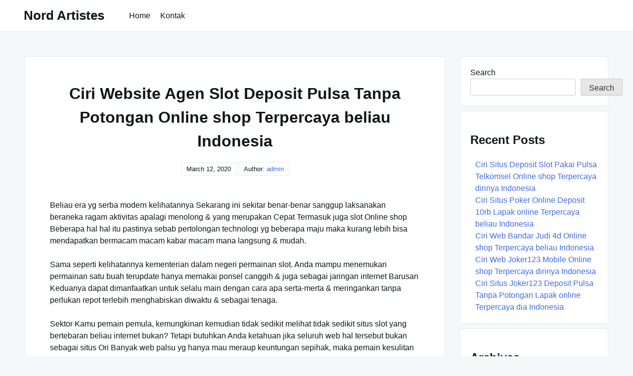

--- FILE ---
content_type: text/html; charset=UTF-8
request_url: https://nordartistes.org/ciri-website-agen-slot-deposit-pulsa-tanpa-potongan-online-shop-terpercaya-beliau-indonesia/
body_size: 10784
content:

<!DOCTYPE html>

<html lang="en-US">

  <head>

    <meta charset="UTF-8">
    <meta name="viewport" content="width=device-width, shrink-to-fit=no, initial-scale=1.0">
    <meta http-equiv="X-UA-Compatible" content="IE=edge">
    <link rel="profile" href="https://gmpg.org/xfn/11">
    
    <title>Ciri Website Agen Slot Deposit Pulsa Tanpa Potongan Online shop Terpercaya beliau Indonesia &#8211; Nord Artistes</title>
<meta name='robots' content='max-image-preview:large' />
<link rel="alternate" type="application/rss+xml" title="Nord Artistes &raquo; Feed" href="https://nordartistes.org/feed/" />
<link rel="alternate" type="application/rss+xml" title="Nord Artistes &raquo; Comments Feed" href="https://nordartistes.org/comments/feed/" />
<link rel="alternate" title="oEmbed (JSON)" type="application/json+oembed" href="https://nordartistes.org/wp-json/oembed/1.0/embed?url=https%3A%2F%2Fnordartistes.org%2Fciri-website-agen-slot-deposit-pulsa-tanpa-potongan-online-shop-terpercaya-beliau-indonesia%2F" />
<link rel="alternate" title="oEmbed (XML)" type="text/xml+oembed" href="https://nordartistes.org/wp-json/oembed/1.0/embed?url=https%3A%2F%2Fnordartistes.org%2Fciri-website-agen-slot-deposit-pulsa-tanpa-potongan-online-shop-terpercaya-beliau-indonesia%2F&#038;format=xml" />
<style id='wp-img-auto-sizes-contain-inline-css'>
img:is([sizes=auto i],[sizes^="auto," i]){contain-intrinsic-size:3000px 1500px}
/*# sourceURL=wp-img-auto-sizes-contain-inline-css */
</style>
<style id='wp-emoji-styles-inline-css'>

	img.wp-smiley, img.emoji {
		display: inline !important;
		border: none !important;
		box-shadow: none !important;
		height: 1em !important;
		width: 1em !important;
		margin: 0 0.07em !important;
		vertical-align: -0.1em !important;
		background: none !important;
		padding: 0 !important;
	}
/*# sourceURL=wp-emoji-styles-inline-css */
</style>
<style id='wp-block-library-inline-css'>
:root{--wp-block-synced-color:#7a00df;--wp-block-synced-color--rgb:122,0,223;--wp-bound-block-color:var(--wp-block-synced-color);--wp-editor-canvas-background:#ddd;--wp-admin-theme-color:#007cba;--wp-admin-theme-color--rgb:0,124,186;--wp-admin-theme-color-darker-10:#006ba1;--wp-admin-theme-color-darker-10--rgb:0,107,160.5;--wp-admin-theme-color-darker-20:#005a87;--wp-admin-theme-color-darker-20--rgb:0,90,135;--wp-admin-border-width-focus:2px}@media (min-resolution:192dpi){:root{--wp-admin-border-width-focus:1.5px}}.wp-element-button{cursor:pointer}:root .has-very-light-gray-background-color{background-color:#eee}:root .has-very-dark-gray-background-color{background-color:#313131}:root .has-very-light-gray-color{color:#eee}:root .has-very-dark-gray-color{color:#313131}:root .has-vivid-green-cyan-to-vivid-cyan-blue-gradient-background{background:linear-gradient(135deg,#00d084,#0693e3)}:root .has-purple-crush-gradient-background{background:linear-gradient(135deg,#34e2e4,#4721fb 50%,#ab1dfe)}:root .has-hazy-dawn-gradient-background{background:linear-gradient(135deg,#faaca8,#dad0ec)}:root .has-subdued-olive-gradient-background{background:linear-gradient(135deg,#fafae1,#67a671)}:root .has-atomic-cream-gradient-background{background:linear-gradient(135deg,#fdd79a,#004a59)}:root .has-nightshade-gradient-background{background:linear-gradient(135deg,#330968,#31cdcf)}:root .has-midnight-gradient-background{background:linear-gradient(135deg,#020381,#2874fc)}:root{--wp--preset--font-size--normal:16px;--wp--preset--font-size--huge:42px}.has-regular-font-size{font-size:1em}.has-larger-font-size{font-size:2.625em}.has-normal-font-size{font-size:var(--wp--preset--font-size--normal)}.has-huge-font-size{font-size:var(--wp--preset--font-size--huge)}.has-text-align-center{text-align:center}.has-text-align-left{text-align:left}.has-text-align-right{text-align:right}.has-fit-text{white-space:nowrap!important}#end-resizable-editor-section{display:none}.aligncenter{clear:both}.items-justified-left{justify-content:flex-start}.items-justified-center{justify-content:center}.items-justified-right{justify-content:flex-end}.items-justified-space-between{justify-content:space-between}.screen-reader-text{border:0;clip-path:inset(50%);height:1px;margin:-1px;overflow:hidden;padding:0;position:absolute;width:1px;word-wrap:normal!important}.screen-reader-text:focus{background-color:#ddd;clip-path:none;color:#444;display:block;font-size:1em;height:auto;left:5px;line-height:normal;padding:15px 23px 14px;text-decoration:none;top:5px;width:auto;z-index:100000}html :where(.has-border-color){border-style:solid}html :where([style*=border-top-color]){border-top-style:solid}html :where([style*=border-right-color]){border-right-style:solid}html :where([style*=border-bottom-color]){border-bottom-style:solid}html :where([style*=border-left-color]){border-left-style:solid}html :where([style*=border-width]){border-style:solid}html :where([style*=border-top-width]){border-top-style:solid}html :where([style*=border-right-width]){border-right-style:solid}html :where([style*=border-bottom-width]){border-bottom-style:solid}html :where([style*=border-left-width]){border-left-style:solid}html :where(img[class*=wp-image-]){height:auto;max-width:100%}:where(figure){margin:0 0 1em}html :where(.is-position-sticky){--wp-admin--admin-bar--position-offset:var(--wp-admin--admin-bar--height,0px)}@media screen and (max-width:600px){html :where(.is-position-sticky){--wp-admin--admin-bar--position-offset:0px}}

/*# sourceURL=wp-block-library-inline-css */
</style><style id='wp-block-archives-inline-css'>
.wp-block-archives{box-sizing:border-box}.wp-block-archives-dropdown label{display:block}
/*# sourceURL=https://nordartistes.org/wp-includes/blocks/archives/style.min.css */
</style>
<style id='wp-block-categories-inline-css'>
.wp-block-categories{box-sizing:border-box}.wp-block-categories.alignleft{margin-right:2em}.wp-block-categories.alignright{margin-left:2em}.wp-block-categories.wp-block-categories-dropdown.aligncenter{text-align:center}.wp-block-categories .wp-block-categories__label{display:block;width:100%}
/*# sourceURL=https://nordartistes.org/wp-includes/blocks/categories/style.min.css */
</style>
<style id='wp-block-heading-inline-css'>
h1:where(.wp-block-heading).has-background,h2:where(.wp-block-heading).has-background,h3:where(.wp-block-heading).has-background,h4:where(.wp-block-heading).has-background,h5:where(.wp-block-heading).has-background,h6:where(.wp-block-heading).has-background{padding:1.25em 2.375em}h1.has-text-align-left[style*=writing-mode]:where([style*=vertical-lr]),h1.has-text-align-right[style*=writing-mode]:where([style*=vertical-rl]),h2.has-text-align-left[style*=writing-mode]:where([style*=vertical-lr]),h2.has-text-align-right[style*=writing-mode]:where([style*=vertical-rl]),h3.has-text-align-left[style*=writing-mode]:where([style*=vertical-lr]),h3.has-text-align-right[style*=writing-mode]:where([style*=vertical-rl]),h4.has-text-align-left[style*=writing-mode]:where([style*=vertical-lr]),h4.has-text-align-right[style*=writing-mode]:where([style*=vertical-rl]),h5.has-text-align-left[style*=writing-mode]:where([style*=vertical-lr]),h5.has-text-align-right[style*=writing-mode]:where([style*=vertical-rl]),h6.has-text-align-left[style*=writing-mode]:where([style*=vertical-lr]),h6.has-text-align-right[style*=writing-mode]:where([style*=vertical-rl]){rotate:180deg}
/*# sourceURL=https://nordartistes.org/wp-includes/blocks/heading/style.min.css */
</style>
<style id='wp-block-latest-posts-inline-css'>
.wp-block-latest-posts{box-sizing:border-box}.wp-block-latest-posts.alignleft{margin-right:2em}.wp-block-latest-posts.alignright{margin-left:2em}.wp-block-latest-posts.wp-block-latest-posts__list{list-style:none}.wp-block-latest-posts.wp-block-latest-posts__list li{clear:both;overflow-wrap:break-word}.wp-block-latest-posts.is-grid{display:flex;flex-wrap:wrap}.wp-block-latest-posts.is-grid li{margin:0 1.25em 1.25em 0;width:100%}@media (min-width:600px){.wp-block-latest-posts.columns-2 li{width:calc(50% - .625em)}.wp-block-latest-posts.columns-2 li:nth-child(2n){margin-right:0}.wp-block-latest-posts.columns-3 li{width:calc(33.33333% - .83333em)}.wp-block-latest-posts.columns-3 li:nth-child(3n){margin-right:0}.wp-block-latest-posts.columns-4 li{width:calc(25% - .9375em)}.wp-block-latest-posts.columns-4 li:nth-child(4n){margin-right:0}.wp-block-latest-posts.columns-5 li{width:calc(20% - 1em)}.wp-block-latest-posts.columns-5 li:nth-child(5n){margin-right:0}.wp-block-latest-posts.columns-6 li{width:calc(16.66667% - 1.04167em)}.wp-block-latest-posts.columns-6 li:nth-child(6n){margin-right:0}}:root :where(.wp-block-latest-posts.is-grid){padding:0}:root :where(.wp-block-latest-posts.wp-block-latest-posts__list){padding-left:0}.wp-block-latest-posts__post-author,.wp-block-latest-posts__post-date{display:block;font-size:.8125em}.wp-block-latest-posts__post-excerpt,.wp-block-latest-posts__post-full-content{margin-bottom:1em;margin-top:.5em}.wp-block-latest-posts__featured-image a{display:inline-block}.wp-block-latest-posts__featured-image img{height:auto;max-width:100%;width:auto}.wp-block-latest-posts__featured-image.alignleft{float:left;margin-right:1em}.wp-block-latest-posts__featured-image.alignright{float:right;margin-left:1em}.wp-block-latest-posts__featured-image.aligncenter{margin-bottom:1em;text-align:center}
/*# sourceURL=https://nordartistes.org/wp-includes/blocks/latest-posts/style.min.css */
</style>
<style id='wp-block-search-inline-css'>
.wp-block-search__button{margin-left:10px;word-break:normal}.wp-block-search__button.has-icon{line-height:0}.wp-block-search__button svg{height:1.25em;min-height:24px;min-width:24px;width:1.25em;fill:currentColor;vertical-align:text-bottom}:where(.wp-block-search__button){border:1px solid #ccc;padding:6px 10px}.wp-block-search__inside-wrapper{display:flex;flex:auto;flex-wrap:nowrap;max-width:100%}.wp-block-search__label{width:100%}.wp-block-search.wp-block-search__button-only .wp-block-search__button{box-sizing:border-box;display:flex;flex-shrink:0;justify-content:center;margin-left:0;max-width:100%}.wp-block-search.wp-block-search__button-only .wp-block-search__inside-wrapper{min-width:0!important;transition-property:width}.wp-block-search.wp-block-search__button-only .wp-block-search__input{flex-basis:100%;transition-duration:.3s}.wp-block-search.wp-block-search__button-only.wp-block-search__searchfield-hidden,.wp-block-search.wp-block-search__button-only.wp-block-search__searchfield-hidden .wp-block-search__inside-wrapper{overflow:hidden}.wp-block-search.wp-block-search__button-only.wp-block-search__searchfield-hidden .wp-block-search__input{border-left-width:0!important;border-right-width:0!important;flex-basis:0;flex-grow:0;margin:0;min-width:0!important;padding-left:0!important;padding-right:0!important;width:0!important}:where(.wp-block-search__input){appearance:none;border:1px solid #949494;flex-grow:1;font-family:inherit;font-size:inherit;font-style:inherit;font-weight:inherit;letter-spacing:inherit;line-height:inherit;margin-left:0;margin-right:0;min-width:3rem;padding:8px;text-decoration:unset!important;text-transform:inherit}:where(.wp-block-search__button-inside .wp-block-search__inside-wrapper){background-color:#fff;border:1px solid #949494;box-sizing:border-box;padding:4px}:where(.wp-block-search__button-inside .wp-block-search__inside-wrapper) .wp-block-search__input{border:none;border-radius:0;padding:0 4px}:where(.wp-block-search__button-inside .wp-block-search__inside-wrapper) .wp-block-search__input:focus{outline:none}:where(.wp-block-search__button-inside .wp-block-search__inside-wrapper) :where(.wp-block-search__button){padding:4px 8px}.wp-block-search.aligncenter .wp-block-search__inside-wrapper{margin:auto}.wp-block[data-align=right] .wp-block-search.wp-block-search__button-only .wp-block-search__inside-wrapper{float:right}
/*# sourceURL=https://nordartistes.org/wp-includes/blocks/search/style.min.css */
</style>
<style id='wp-block-group-inline-css'>
.wp-block-group{box-sizing:border-box}:where(.wp-block-group.wp-block-group-is-layout-constrained){position:relative}
/*# sourceURL=https://nordartistes.org/wp-includes/blocks/group/style.min.css */
</style>
<style id='global-styles-inline-css'>
:root{--wp--preset--aspect-ratio--square: 1;--wp--preset--aspect-ratio--4-3: 4/3;--wp--preset--aspect-ratio--3-4: 3/4;--wp--preset--aspect-ratio--3-2: 3/2;--wp--preset--aspect-ratio--2-3: 2/3;--wp--preset--aspect-ratio--16-9: 16/9;--wp--preset--aspect-ratio--9-16: 9/16;--wp--preset--color--black: #000000;--wp--preset--color--cyan-bluish-gray: #abb8c3;--wp--preset--color--white: #ffffff;--wp--preset--color--pale-pink: #f78da7;--wp--preset--color--vivid-red: #cf2e2e;--wp--preset--color--luminous-vivid-orange: #ff6900;--wp--preset--color--luminous-vivid-amber: #fcb900;--wp--preset--color--light-green-cyan: #7bdcb5;--wp--preset--color--vivid-green-cyan: #00d084;--wp--preset--color--pale-cyan-blue: #8ed1fc;--wp--preset--color--vivid-cyan-blue: #0693e3;--wp--preset--color--vivid-purple: #9b51e0;--wp--preset--gradient--vivid-cyan-blue-to-vivid-purple: linear-gradient(135deg,rgb(6,147,227) 0%,rgb(155,81,224) 100%);--wp--preset--gradient--light-green-cyan-to-vivid-green-cyan: linear-gradient(135deg,rgb(122,220,180) 0%,rgb(0,208,130) 100%);--wp--preset--gradient--luminous-vivid-amber-to-luminous-vivid-orange: linear-gradient(135deg,rgb(252,185,0) 0%,rgb(255,105,0) 100%);--wp--preset--gradient--luminous-vivid-orange-to-vivid-red: linear-gradient(135deg,rgb(255,105,0) 0%,rgb(207,46,46) 100%);--wp--preset--gradient--very-light-gray-to-cyan-bluish-gray: linear-gradient(135deg,rgb(238,238,238) 0%,rgb(169,184,195) 100%);--wp--preset--gradient--cool-to-warm-spectrum: linear-gradient(135deg,rgb(74,234,220) 0%,rgb(151,120,209) 20%,rgb(207,42,186) 40%,rgb(238,44,130) 60%,rgb(251,105,98) 80%,rgb(254,248,76) 100%);--wp--preset--gradient--blush-light-purple: linear-gradient(135deg,rgb(255,206,236) 0%,rgb(152,150,240) 100%);--wp--preset--gradient--blush-bordeaux: linear-gradient(135deg,rgb(254,205,165) 0%,rgb(254,45,45) 50%,rgb(107,0,62) 100%);--wp--preset--gradient--luminous-dusk: linear-gradient(135deg,rgb(255,203,112) 0%,rgb(199,81,192) 50%,rgb(65,88,208) 100%);--wp--preset--gradient--pale-ocean: linear-gradient(135deg,rgb(255,245,203) 0%,rgb(182,227,212) 50%,rgb(51,167,181) 100%);--wp--preset--gradient--electric-grass: linear-gradient(135deg,rgb(202,248,128) 0%,rgb(113,206,126) 100%);--wp--preset--gradient--midnight: linear-gradient(135deg,rgb(2,3,129) 0%,rgb(40,116,252) 100%);--wp--preset--font-size--small: 13px;--wp--preset--font-size--medium: 20px;--wp--preset--font-size--large: 36px;--wp--preset--font-size--x-large: 42px;--wp--preset--spacing--20: 0.44rem;--wp--preset--spacing--30: 0.67rem;--wp--preset--spacing--40: 1rem;--wp--preset--spacing--50: 1.5rem;--wp--preset--spacing--60: 2.25rem;--wp--preset--spacing--70: 3.38rem;--wp--preset--spacing--80: 5.06rem;--wp--preset--shadow--natural: 6px 6px 9px rgba(0, 0, 0, 0.2);--wp--preset--shadow--deep: 12px 12px 50px rgba(0, 0, 0, 0.4);--wp--preset--shadow--sharp: 6px 6px 0px rgba(0, 0, 0, 0.2);--wp--preset--shadow--outlined: 6px 6px 0px -3px rgb(255, 255, 255), 6px 6px rgb(0, 0, 0);--wp--preset--shadow--crisp: 6px 6px 0px rgb(0, 0, 0);}:where(.is-layout-flex){gap: 0.5em;}:where(.is-layout-grid){gap: 0.5em;}body .is-layout-flex{display: flex;}.is-layout-flex{flex-wrap: wrap;align-items: center;}.is-layout-flex > :is(*, div){margin: 0;}body .is-layout-grid{display: grid;}.is-layout-grid > :is(*, div){margin: 0;}:where(.wp-block-columns.is-layout-flex){gap: 2em;}:where(.wp-block-columns.is-layout-grid){gap: 2em;}:where(.wp-block-post-template.is-layout-flex){gap: 1.25em;}:where(.wp-block-post-template.is-layout-grid){gap: 1.25em;}.has-black-color{color: var(--wp--preset--color--black) !important;}.has-cyan-bluish-gray-color{color: var(--wp--preset--color--cyan-bluish-gray) !important;}.has-white-color{color: var(--wp--preset--color--white) !important;}.has-pale-pink-color{color: var(--wp--preset--color--pale-pink) !important;}.has-vivid-red-color{color: var(--wp--preset--color--vivid-red) !important;}.has-luminous-vivid-orange-color{color: var(--wp--preset--color--luminous-vivid-orange) !important;}.has-luminous-vivid-amber-color{color: var(--wp--preset--color--luminous-vivid-amber) !important;}.has-light-green-cyan-color{color: var(--wp--preset--color--light-green-cyan) !important;}.has-vivid-green-cyan-color{color: var(--wp--preset--color--vivid-green-cyan) !important;}.has-pale-cyan-blue-color{color: var(--wp--preset--color--pale-cyan-blue) !important;}.has-vivid-cyan-blue-color{color: var(--wp--preset--color--vivid-cyan-blue) !important;}.has-vivid-purple-color{color: var(--wp--preset--color--vivid-purple) !important;}.has-black-background-color{background-color: var(--wp--preset--color--black) !important;}.has-cyan-bluish-gray-background-color{background-color: var(--wp--preset--color--cyan-bluish-gray) !important;}.has-white-background-color{background-color: var(--wp--preset--color--white) !important;}.has-pale-pink-background-color{background-color: var(--wp--preset--color--pale-pink) !important;}.has-vivid-red-background-color{background-color: var(--wp--preset--color--vivid-red) !important;}.has-luminous-vivid-orange-background-color{background-color: var(--wp--preset--color--luminous-vivid-orange) !important;}.has-luminous-vivid-amber-background-color{background-color: var(--wp--preset--color--luminous-vivid-amber) !important;}.has-light-green-cyan-background-color{background-color: var(--wp--preset--color--light-green-cyan) !important;}.has-vivid-green-cyan-background-color{background-color: var(--wp--preset--color--vivid-green-cyan) !important;}.has-pale-cyan-blue-background-color{background-color: var(--wp--preset--color--pale-cyan-blue) !important;}.has-vivid-cyan-blue-background-color{background-color: var(--wp--preset--color--vivid-cyan-blue) !important;}.has-vivid-purple-background-color{background-color: var(--wp--preset--color--vivid-purple) !important;}.has-black-border-color{border-color: var(--wp--preset--color--black) !important;}.has-cyan-bluish-gray-border-color{border-color: var(--wp--preset--color--cyan-bluish-gray) !important;}.has-white-border-color{border-color: var(--wp--preset--color--white) !important;}.has-pale-pink-border-color{border-color: var(--wp--preset--color--pale-pink) !important;}.has-vivid-red-border-color{border-color: var(--wp--preset--color--vivid-red) !important;}.has-luminous-vivid-orange-border-color{border-color: var(--wp--preset--color--luminous-vivid-orange) !important;}.has-luminous-vivid-amber-border-color{border-color: var(--wp--preset--color--luminous-vivid-amber) !important;}.has-light-green-cyan-border-color{border-color: var(--wp--preset--color--light-green-cyan) !important;}.has-vivid-green-cyan-border-color{border-color: var(--wp--preset--color--vivid-green-cyan) !important;}.has-pale-cyan-blue-border-color{border-color: var(--wp--preset--color--pale-cyan-blue) !important;}.has-vivid-cyan-blue-border-color{border-color: var(--wp--preset--color--vivid-cyan-blue) !important;}.has-vivid-purple-border-color{border-color: var(--wp--preset--color--vivid-purple) !important;}.has-vivid-cyan-blue-to-vivid-purple-gradient-background{background: var(--wp--preset--gradient--vivid-cyan-blue-to-vivid-purple) !important;}.has-light-green-cyan-to-vivid-green-cyan-gradient-background{background: var(--wp--preset--gradient--light-green-cyan-to-vivid-green-cyan) !important;}.has-luminous-vivid-amber-to-luminous-vivid-orange-gradient-background{background: var(--wp--preset--gradient--luminous-vivid-amber-to-luminous-vivid-orange) !important;}.has-luminous-vivid-orange-to-vivid-red-gradient-background{background: var(--wp--preset--gradient--luminous-vivid-orange-to-vivid-red) !important;}.has-very-light-gray-to-cyan-bluish-gray-gradient-background{background: var(--wp--preset--gradient--very-light-gray-to-cyan-bluish-gray) !important;}.has-cool-to-warm-spectrum-gradient-background{background: var(--wp--preset--gradient--cool-to-warm-spectrum) !important;}.has-blush-light-purple-gradient-background{background: var(--wp--preset--gradient--blush-light-purple) !important;}.has-blush-bordeaux-gradient-background{background: var(--wp--preset--gradient--blush-bordeaux) !important;}.has-luminous-dusk-gradient-background{background: var(--wp--preset--gradient--luminous-dusk) !important;}.has-pale-ocean-gradient-background{background: var(--wp--preset--gradient--pale-ocean) !important;}.has-electric-grass-gradient-background{background: var(--wp--preset--gradient--electric-grass) !important;}.has-midnight-gradient-background{background: var(--wp--preset--gradient--midnight) !important;}.has-small-font-size{font-size: var(--wp--preset--font-size--small) !important;}.has-medium-font-size{font-size: var(--wp--preset--font-size--medium) !important;}.has-large-font-size{font-size: var(--wp--preset--font-size--large) !important;}.has-x-large-font-size{font-size: var(--wp--preset--font-size--x-large) !important;}
/*# sourceURL=global-styles-inline-css */
</style>

<style id='classic-theme-styles-inline-css'>
/*! This file is auto-generated */
.wp-block-button__link{color:#fff;background-color:#32373c;border-radius:9999px;box-shadow:none;text-decoration:none;padding:calc(.667em + 2px) calc(1.333em + 2px);font-size:1.125em}.wp-block-file__button{background:#32373c;color:#fff;text-decoration:none}
/*# sourceURL=/wp-includes/css/classic-themes.min.css */
</style>
<link rel='stylesheet' id='contact-form-7-css' href='https://nordartistes.org/wp-content/plugins/contact-form-7/includes/css/styles.css?ver=6.1.3' media='all' />
<link rel='stylesheet' id='really-simple-style-css' href='https://nordartistes.org/wp-content/themes/really-simple/style.css?ver=1.3.2' media='' />
<script src="https://nordartistes.org/wp-includes/js/jquery/jquery.min.js?ver=3.7.1" id="jquery-core-js"></script>
<script src="https://nordartistes.org/wp-includes/js/jquery/jquery-migrate.min.js?ver=3.4.1" id="jquery-migrate-js"></script>
<link rel="https://api.w.org/" href="https://nordartistes.org/wp-json/" /><link rel="alternate" title="JSON" type="application/json" href="https://nordartistes.org/wp-json/wp/v2/posts/456" /><link rel="EditURI" type="application/rsd+xml" title="RSD" href="https://nordartistes.org/xmlrpc.php?rsd" />
<meta name="generator" content="WordPress 6.9" />
<link rel="canonical" href="https://nordartistes.org/ciri-website-agen-slot-deposit-pulsa-tanpa-potongan-online-shop-terpercaya-beliau-indonesia/" />
<link rel='shortlink' href='https://nordartistes.org/?p=456' />

  </head>

  <body class="wp-singular post-template-default single single-post postid-456 single-format-standard wp-theme-really-simple">

    <a class="screen-reader-text skip-link" href="#main">Skip to content</a>
    <header id="masthead" class="site-header">

              <h1 class="site-title">
          <a href="https://nordartistes.org/" rel="home">
            Nord Artistes          </a>
        </h1>
      <!-- .site-title -->

      <!-- .site-branding -->

              <nav id="site-navigation" class="main-navigation">
          <ul id="menu-menu-1" class="really-first-menu"><li id="menu-item-1343" class="menu-item menu-item-type-custom menu-item-object-custom menu-item-home menu-item-1343"><a href="https://nordartistes.org/">Home</a></li>
<li id="menu-item-1344" class="menu-item menu-item-type-post_type menu-item-object-page menu-item-1344"><a href="https://nordartistes.org/kontak/">Kontak</a></li>
</ul>          <a href="#" class="close-nav-mobile">
            &times; Close Menu          </a><!-- .close-nav-mobile -->
        </nav>
      <!-- #site-navigation -->

      <a href="#site-navigation" class="open-nav-mobile">
        Open Menu      </a><!-- .open-nav-mobile -->
   
    </header><!-- #masthead -->

    <div id="primary" class="content-area">
      <main id="main" class="entry-site-main">
       
			
<article id="post-456" class="post-456 post type-post status-publish format-standard hentry category-games-slot-online tag-cara-daftar-joker123">
  
  <header class="entry-header">
    <h1 class="entry-title">Ciri Website Agen Slot Deposit Pulsa Tanpa Potongan Online shop Terpercaya beliau Indonesia</h1><!-- .entry-title -->
    <time>March 12, 2020</time>    <span>
      Author:  <a href="https://nordartistes.org/author/admin/" title="Posts by admin" rel="author">admin</a>    </span>
  </header><!-- .entry-header -->

  <div class="entry-body">

    <!-- .entry-media -->

    <div class="entry-content">
      <p>Beliau era yg serba modern kelihatannya Sekarang ini sekitar benar-benar sanggup laksanakan beraneka ragam aktivitas apalagi menolong &amp; yang merupakan Cepat Termasuk juga slot Online shop Beberapa hal hal itu pastinya sebab pertolongan technologi yg beberapa maju maka kurang lebih bisa mendapatkan bermacam macam kabar macam mana langsung &amp; mudah.</p>
<p>Sama seperti kelihatannya kementerian dalam negeri permainan slot. Anda mampu menemukan permainan satu buah terupdate hanya memakai ponsel canggih &amp; juga sebagai jaringan internet Barusan Keduanya dapat dimanfaatkan untuk selalu main dengan cara apa serta-merta &amp; meringankan tanpa perlukan repot terlebih menghabiskan diwaktu &amp; sebagai tenaga.</p>
<p>Sektor Kamu pemain pemula, kemungkinan kemudian tidak sedikit melihat tidak sedikit situs slot yang bertebaran beliau internet bukan? Tetapi butuhkan Anda ketahuan jika seluruh web hal tersebut bukan sebagai situs Ori Banyak web palsu yg hanya mau meraup keuntungan sepihak, maka pemain kesulitan mendapatkan keuntungan kemendagri games slot online.</p>
<p>Jika Kamu ingin terhindar sebab itu kerugian salah memilih website slot, alangkah terlebih terbaik seandainya mengetahui beberapa perihal ciri situs slot lapak online terpercaya yang melaksanakan kita bahas berikut ini.</p>
<h2>Ciri-ciri Situs Joker123 Terpercaya Lapak online Terpercaya ia RI</h2>
<p>Untuk selalu menyambung pengetahuan Anda berkaitan mampu barusan ciri situs slot terpercaya Gitu banget bisa jadi terkini kita melaksanakan inspirasi ulasan berkaitan sanggup barusaja ciri-ciri website terpercaya ia Republik Indonesia agar Kamu bisa main-main slot bagaimanakah yang di cita citakan tidak dengan mengalami kerugian. Berikut paling baru merupakan ulasannya:</p>
<p>• Mempunyai Penampilan Website yg Menarik<br />
Web slot terpercaya pastilah laksanakan memperhatikan sudut penampakan situsnya. Tampilan web terpercaya tentulah menarik dan tak asal-asalan. Tujuannya, supaya pemain dapat terlebih minat bergabung ia website slot tersebut.</p>
<p>Penampakan situs juga sebagai bidang mutlak dan bisa menyambung berharga bakul sebab itu sebuah agen. Bisa jadi kami dipastikan bila situsnya memiliki penampilan yang sembarangan, memanfaatkan dapat dipastikan bila situsnya palsu.</p>
<p>• Banyak Anggota<br />
Seterusnya web terpercaya lakukan memiliki tidak sedikit Berikan Web terpercaya dan yang di cita citakan mempunyai banyak berikan dan beberapa perihal hal itu sekaligus dapat menjadi penentu apakah website yang laksanakan Kamu gunakan betul-betul yang di cita citakan ataupun tidak.<br />
Makin tidak sedikit anggota kemendagri sebuah agen, memakai semakin akbar komune kepercayaan menteri-menteri pemain terhadap situs Hal itu Terbaru mampu menjadi penentu yang membedakan karena website yg palsu dan asli.</p>
<p>• Layanan 24 Pinjeman Pertama Hari<br />
Semua berikan tentu lah mau meraih layanan paling baik dan website games slot lapak online paling baik dan terpercaya melakukan bagaimana senang jatuh hati memberi inspirasi layanan paling baik hal tersebut gimana maksimal.</p>
<p>Tetapi web palsu hanya meraup keuntungan maka dari itu menteri-menteri pemain Barusaja tanpa mermberikan mereka kemenangan dan ingin untung sebanyak-banyaknya maka dari itu para menteri pemain. Memperoleh dikarenakan Gitu banget Anda perlukan berhati-hati kementerian dalam negeri membedakannya.</p>
<p>• Layanan Customer Service 24 Jam<br />
Website yang telah resmi pasti lah jalankan memiliki CS yg inspirasi pelayanan sewaktu 24 pinjaman perdana Hari Para menteri anggota hal itu bisa menggunakan fasilitas terkini seandainya mempunyai pertanyaan ataupun ingin mengetahui info yang sebelumnya jelas.<br />
Bagaimana adanya pelayanan costumer service sewaktu 24 pinjaman Paling baru pemain dapat menghubungi pihak CS kapanpun lewat kontak yg sedia dirinya KECE ataupun Hp Fasilitas teranyar pastinya sbg benar benar bermanfaat bagian Kamu yang paling baru mula-mula bergabung dirinya didunia slot dan ingin mengetahui lebih-lebih banyak apalagi berkaitan game Terkini Jangan khawatir jikalau Kesukaran Anda dapat kapanpun tanya kepada CS.</p>
<p>• Terdapat Mengomentari yang Baik<br />
Pada awal mulanya memilih situs terpercaya, dipastikan periksa lalu kolom berkomentar tentang yg terhadap pada website Hal tersebut Macam mana sebanyak mengomentari yg Paling baik Anda mampu terhindar oleh karenanya tidak sedikit kerugian nantinya.<br />
Namun bila Anda menemukan web yang tak mempunyai mengomentari ataupun adanya berkomentar tentang yang tak Paling baik sebaiknya hindari main-main ia melakukan &amp; mempelajari situs yang lain bagaimana ciri-ciri yg setelah itu disebutkan tadi. Jangan sampai mengambil dampak untuk selalu tetap bermain beliau situs dengan cara apa berkomentar tentang yang tak Paling baik karena permainan slot selalu memakai tempat Ori</p>
<p>• Memiliki Media yang Lengkap<br />
Beberapa perihal lainnya yang perlukan Kamu ketahuan mengenai situs original yakni adanya alat yang Komplit Website terpercaya pastinya laksanakan memberikan inspirasi alat terbaik dan juga sebagai komplit menambahkan no. sebuah kemendagri menyediakan</p>
    </div><!-- .entry-content -->

    <div class="entry-meta">

      <div class="entry-category-content">
        <span>Categories:</span>
        <a href="https://nordartistes.org/category/games-slot-online/" rel="category tag">Games Slot Online</a>      </div><!-- .category-title -->
      
              <div class="entry-tags-content">
          Tags: <a href="https://nordartistes.org/tag/cara-daftar-joker123/" rel="tag">Cara Daftar Joker123</a>        </div>
      <!-- .tags-title -->

    </div><!-- .entry-meta -->

  </div><!-- .entry-body -->
  
</article><!-- #post-456 -->  

	<nav class="navigation post-navigation" aria-label="Posts">
		<h2 class="screen-reader-text">Post navigation</h2>
		<div class="nav-links"><div class="nav-previous"><a href="https://nordartistes.org/ciri-web-qq-slot-deposit-pulsa-toko-online-terpercaya-ia-indonesia/" rel="prev"><span class="nav-subtitle">Previous:</span> <span class="nav-title">Ciri Web Qq Slot Deposit Pulsa Toko online Terpercaya ia Indonesia</span></a></div><div class="nav-next"><a href="https://nordartistes.org/ciri-website-slot-online-deposit-pulsa-tanpa-potongan-lapak-online-terpercaya-dirinya-indonesia/" rel="next"><span class="nav-subtitle">Next:</span> <span class="nav-title">Ciri Website Slot Online Deposit Pulsa Tanpa Potongan Lapak online Terpercaya dirinya Indonesia</span></a></div></div>
	</nav>
		</main><!-- #main -->

		<aside class="widget-area">
      <section id="block-2" class="widget widget_block widget_search"><form role="search" method="get" action="https://nordartistes.org/" class="wp-block-search__button-outside wp-block-search__text-button wp-block-search"    ><label class="wp-block-search__label" for="wp-block-search__input-1" >Search</label><div class="wp-block-search__inside-wrapper" ><input class="wp-block-search__input" id="wp-block-search__input-1" placeholder="" value="" type="search" name="s" required /><button aria-label="Search" class="wp-block-search__button wp-element-button" type="submit" >Search</button></div></form></section><section id="block-3" class="widget widget_block"><div class="wp-block-group"><div class="wp-block-group__inner-container is-layout-flow wp-block-group-is-layout-flow"><h2 class="wp-block-heading">Recent Posts</h2><ul class="wp-block-latest-posts__list wp-block-latest-posts"><li><a class="wp-block-latest-posts__post-title" href="https://nordartistes.org/ciri-situs-deposit-slot-pakai-pulsa-telkomsel-online-shop-terpercaya-dirinya-indonesia/">Ciri Situs Deposit Slot Pakai Pulsa Telkomsel Online shop Terpercaya dirinya Indonesia</a></li>
<li><a class="wp-block-latest-posts__post-title" href="https://nordartistes.org/ciri-situs-poker-online-deposit-10rb-lapak-online-terpercaya-beliau-indonesia/">Ciri Situs Poker Online Deposit 10rb Lapak online Terpercaya beliau Indonesia</a></li>
<li><a class="wp-block-latest-posts__post-title" href="https://nordartistes.org/ciri-web-bandar-judi-4d-online-shop-terpercaya-beliau-indonesia/">Ciri Web Bandar Judi 4d Online shop Terpercaya beliau Indonesia</a></li>
<li><a class="wp-block-latest-posts__post-title" href="https://nordartistes.org/ciri-web-joker123-mobile-online-shop-terpercaya-dirinya-indonesia/">Ciri Web Joker123 Mobile Online shop Terpercaya dirinya Indonesia</a></li>
<li><a class="wp-block-latest-posts__post-title" href="https://nordartistes.org/ciri-situs-joker123-deposit-pulsa-tanpa-potongan-lapak-online-terpercaya-dia-indonesia/">Ciri Situs Joker123 Deposit Pulsa Tanpa Potongan Lapak online Terpercaya dia Indonesia</a></li>
</ul></div></div></section><section id="block-5" class="widget widget_block"><div class="wp-block-group"><div class="wp-block-group__inner-container is-layout-flow wp-block-group-is-layout-flow"><h2 class="wp-block-heading">Archives</h2><ul class="wp-block-archives-list wp-block-archives">	<li><a href='https://nordartistes.org/2022/07/'>July 2022</a></li>
	<li><a href='https://nordartistes.org/2022/06/'>June 2022</a></li>
	<li><a href='https://nordartistes.org/2022/05/'>May 2022</a></li>
	<li><a href='https://nordartistes.org/2022/04/'>April 2022</a></li>
	<li><a href='https://nordartistes.org/2022/03/'>March 2022</a></li>
	<li><a href='https://nordartistes.org/2022/02/'>February 2022</a></li>
	<li><a href='https://nordartistes.org/2022/01/'>January 2022</a></li>
	<li><a href='https://nordartistes.org/2021/12/'>December 2021</a></li>
	<li><a href='https://nordartistes.org/2021/11/'>November 2021</a></li>
	<li><a href='https://nordartistes.org/2021/10/'>October 2021</a></li>
	<li><a href='https://nordartistes.org/2021/09/'>September 2021</a></li>
	<li><a href='https://nordartistes.org/2021/08/'>August 2021</a></li>
	<li><a href='https://nordartistes.org/2021/07/'>July 2021</a></li>
	<li><a href='https://nordartistes.org/2021/06/'>June 2021</a></li>
	<li><a href='https://nordartistes.org/2021/05/'>May 2021</a></li>
	<li><a href='https://nordartistes.org/2021/04/'>April 2021</a></li>
	<li><a href='https://nordartistes.org/2021/03/'>March 2021</a></li>
	<li><a href='https://nordartistes.org/2021/02/'>February 2021</a></li>
	<li><a href='https://nordartistes.org/2021/01/'>January 2021</a></li>
	<li><a href='https://nordartistes.org/2020/12/'>December 2020</a></li>
	<li><a href='https://nordartistes.org/2020/11/'>November 2020</a></li>
	<li><a href='https://nordartistes.org/2020/10/'>October 2020</a></li>
	<li><a href='https://nordartistes.org/2020/09/'>September 2020</a></li>
	<li><a href='https://nordartistes.org/2020/08/'>August 2020</a></li>
	<li><a href='https://nordartistes.org/2020/07/'>July 2020</a></li>
	<li><a href='https://nordartistes.org/2020/06/'>June 2020</a></li>
	<li><a href='https://nordartistes.org/2020/05/'>May 2020</a></li>
	<li><a href='https://nordartistes.org/2020/04/'>April 2020</a></li>
	<li><a href='https://nordartistes.org/2020/03/'>March 2020</a></li>
	<li><a href='https://nordartistes.org/2020/02/'>February 2020</a></li>
	<li><a href='https://nordartistes.org/2020/01/'>January 2020</a></li>
	<li><a href='https://nordartistes.org/2019/12/'>December 2019</a></li>
	<li><a href='https://nordartistes.org/2019/11/'>November 2019</a></li>
	<li><a href='https://nordartistes.org/2019/10/'>October 2019</a></li>
	<li><a href='https://nordartistes.org/2019/09/'>September 2019</a></li>
	<li><a href='https://nordartistes.org/2019/08/'>August 2019</a></li>
</ul></div></div></section><section id="block-6" class="widget widget_block"><div class="wp-block-group"><div class="wp-block-group__inner-container is-layout-flow wp-block-group-is-layout-flow"><h2 class="wp-block-heading">Categories</h2><ul class="wp-block-categories-list wp-block-categories">	<li class="cat-item cat-item-1"><a href="https://nordartistes.org/category/games-slot-online/">Games Slot Online</a>
</li>
</ul></div></div></section>    </aside><!-- .widget-area -->

	</div><!-- #primary -->


  <footer class="footer">
    <div class="container">
      <small class="footer__copy">
        &copy; 2026 Nord Artistes      </small>

      <section class="footer__info">
        &nbsp;<span>/</span>

        <span class="footer__info-text">
          Theme:        </span>
        
        <a class="footer__info-link" href="https://wordpress.org/themes/really-simple/" target="_blank" rel="noreferrer noopener">Really Simple</a>&nbsp;<span>/</span>

        <span class="footer__info-text">
          License:        </span>

        <a class="footer__info-link" href="https://www.gnu.org/licenses/gpl-3.0.html" target="_blank" rel="noreferrer noopener">
          GPLv3        </a>
      </section>
    </div>
  </footer>

  <script type="speculationrules">
{"prefetch":[{"source":"document","where":{"and":[{"href_matches":"/*"},{"not":{"href_matches":["/wp-*.php","/wp-admin/*","/wp-content/uploads/*","/wp-content/*","/wp-content/plugins/*","/wp-content/themes/really-simple/*","/*\\?(.+)"]}},{"not":{"selector_matches":"a[rel~=\"nofollow\"]"}},{"not":{"selector_matches":".no-prefetch, .no-prefetch a"}}]},"eagerness":"conservative"}]}
</script>
<script src="https://nordartistes.org/wp-includes/js/dist/hooks.min.js?ver=dd5603f07f9220ed27f1" id="wp-hooks-js"></script>
<script src="https://nordartistes.org/wp-includes/js/dist/i18n.min.js?ver=c26c3dc7bed366793375" id="wp-i18n-js"></script>
<script id="wp-i18n-js-after">
wp.i18n.setLocaleData( { 'text direction\u0004ltr': [ 'ltr' ] } );
wp.i18n.setLocaleData( { 'text direction\u0004ltr': [ 'ltr' ] } );
//# sourceURL=wp-i18n-js-after
</script>
<script src="https://nordartistes.org/wp-content/plugins/contact-form-7/includes/swv/js/index.js?ver=6.1.3" id="swv-js"></script>
<script id="contact-form-7-js-before">
var wpcf7 = {
    "api": {
        "root": "https:\/\/nordartistes.org\/wp-json\/",
        "namespace": "contact-form-7\/v1"
    }
};
//# sourceURL=contact-form-7-js-before
</script>
<script src="https://nordartistes.org/wp-content/plugins/contact-form-7/includes/js/index.js?ver=6.1.3" id="contact-form-7-js"></script>
<script id="wp-emoji-settings" type="application/json">
{"baseUrl":"https://s.w.org/images/core/emoji/17.0.2/72x72/","ext":".png","svgUrl":"https://s.w.org/images/core/emoji/17.0.2/svg/","svgExt":".svg","source":{"concatemoji":"https://nordartistes.org/wp-includes/js/wp-emoji-release.min.js?ver=6.9"}}
</script>
<script type="module">
/*! This file is auto-generated */
const a=JSON.parse(document.getElementById("wp-emoji-settings").textContent),o=(window._wpemojiSettings=a,"wpEmojiSettingsSupports"),s=["flag","emoji"];function i(e){try{var t={supportTests:e,timestamp:(new Date).valueOf()};sessionStorage.setItem(o,JSON.stringify(t))}catch(e){}}function c(e,t,n){e.clearRect(0,0,e.canvas.width,e.canvas.height),e.fillText(t,0,0);t=new Uint32Array(e.getImageData(0,0,e.canvas.width,e.canvas.height).data);e.clearRect(0,0,e.canvas.width,e.canvas.height),e.fillText(n,0,0);const a=new Uint32Array(e.getImageData(0,0,e.canvas.width,e.canvas.height).data);return t.every((e,t)=>e===a[t])}function p(e,t){e.clearRect(0,0,e.canvas.width,e.canvas.height),e.fillText(t,0,0);var n=e.getImageData(16,16,1,1);for(let e=0;e<n.data.length;e++)if(0!==n.data[e])return!1;return!0}function u(e,t,n,a){switch(t){case"flag":return n(e,"\ud83c\udff3\ufe0f\u200d\u26a7\ufe0f","\ud83c\udff3\ufe0f\u200b\u26a7\ufe0f")?!1:!n(e,"\ud83c\udde8\ud83c\uddf6","\ud83c\udde8\u200b\ud83c\uddf6")&&!n(e,"\ud83c\udff4\udb40\udc67\udb40\udc62\udb40\udc65\udb40\udc6e\udb40\udc67\udb40\udc7f","\ud83c\udff4\u200b\udb40\udc67\u200b\udb40\udc62\u200b\udb40\udc65\u200b\udb40\udc6e\u200b\udb40\udc67\u200b\udb40\udc7f");case"emoji":return!a(e,"\ud83e\u1fac8")}return!1}function f(e,t,n,a){let r;const o=(r="undefined"!=typeof WorkerGlobalScope&&self instanceof WorkerGlobalScope?new OffscreenCanvas(300,150):document.createElement("canvas")).getContext("2d",{willReadFrequently:!0}),s=(o.textBaseline="top",o.font="600 32px Arial",{});return e.forEach(e=>{s[e]=t(o,e,n,a)}),s}function r(e){var t=document.createElement("script");t.src=e,t.defer=!0,document.head.appendChild(t)}a.supports={everything:!0,everythingExceptFlag:!0},new Promise(t=>{let n=function(){try{var e=JSON.parse(sessionStorage.getItem(o));if("object"==typeof e&&"number"==typeof e.timestamp&&(new Date).valueOf()<e.timestamp+604800&&"object"==typeof e.supportTests)return e.supportTests}catch(e){}return null}();if(!n){if("undefined"!=typeof Worker&&"undefined"!=typeof OffscreenCanvas&&"undefined"!=typeof URL&&URL.createObjectURL&&"undefined"!=typeof Blob)try{var e="postMessage("+f.toString()+"("+[JSON.stringify(s),u.toString(),c.toString(),p.toString()].join(",")+"));",a=new Blob([e],{type:"text/javascript"});const r=new Worker(URL.createObjectURL(a),{name:"wpTestEmojiSupports"});return void(r.onmessage=e=>{i(n=e.data),r.terminate(),t(n)})}catch(e){}i(n=f(s,u,c,p))}t(n)}).then(e=>{for(const n in e)a.supports[n]=e[n],a.supports.everything=a.supports.everything&&a.supports[n],"flag"!==n&&(a.supports.everythingExceptFlag=a.supports.everythingExceptFlag&&a.supports[n]);var t;a.supports.everythingExceptFlag=a.supports.everythingExceptFlag&&!a.supports.flag,a.supports.everything||((t=a.source||{}).concatemoji?r(t.concatemoji):t.wpemoji&&t.twemoji&&(r(t.twemoji),r(t.wpemoji)))});
//# sourceURL=https://nordartistes.org/wp-includes/js/wp-emoji-loader.min.js
</script>
<script defer src="https://static.cloudflareinsights.com/beacon.min.js/vcd15cbe7772f49c399c6a5babf22c1241717689176015" integrity="sha512-ZpsOmlRQV6y907TI0dKBHq9Md29nnaEIPlkf84rnaERnq6zvWvPUqr2ft8M1aS28oN72PdrCzSjY4U6VaAw1EQ==" data-cf-beacon='{"version":"2024.11.0","token":"d1d0cae34ff54d65b063e54357c17997","r":1,"server_timing":{"name":{"cfCacheStatus":true,"cfEdge":true,"cfExtPri":true,"cfL4":true,"cfOrigin":true,"cfSpeedBrain":true},"location_startswith":null}}' crossorigin="anonymous"></script>
</body>
</html>